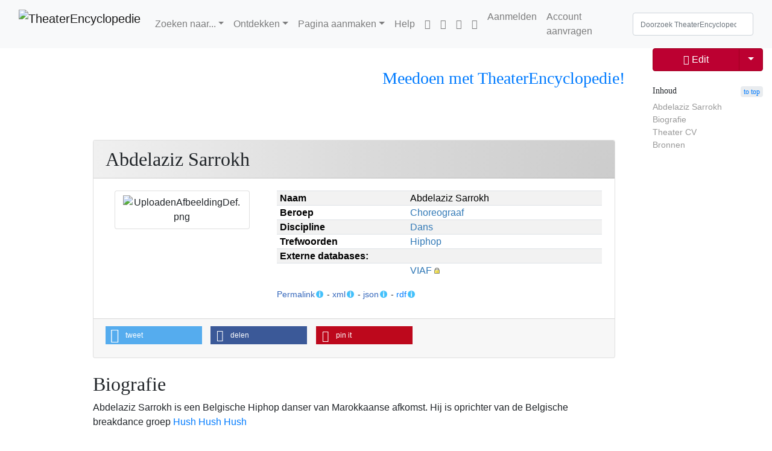

--- FILE ---
content_type: text/html; charset=UTF-8
request_url: https://theaterencyclopedie.nl/wiki/Abdelaziz_Sarrokh
body_size: 45168
content:
<!DOCTYPE html>
<html class="client-nojs" lang="nl" dir="ltr">
<head>
<meta charset="UTF-8"/>
<title>Abdelaziz Sarrokh - TheaterEncyclopedie</title>
<script>document.documentElement.className="client-js";RLCONF={"wgBreakFrames":true,"wgSeparatorTransformTable":[",\t.",".\t,"],"wgDigitTransformTable":["",""],"wgDefaultDateFormat":"dmy","wgMonthNames":["","januari","februari","maart","april","mei","juni","juli","augustus","september","oktober","november","december"],"wgRequestId":"cf264b91ed4b2a49d1a6c6dc","wgCSPNonce":false,"wgCanonicalNamespace":"","wgCanonicalSpecialPageName":false,"wgNamespaceNumber":0,"wgPageName":"Abdelaziz_Sarrokh","wgTitle":"Abdelaziz Sarrokh","wgCurRevisionId":2861626,"wgRevisionId":2861626,"wgArticleId":8484,"wgIsArticle":true,"wgIsRedirect":false,"wgAction":"view","wgUserName":null,"wgUserGroups":["*"],"wgCategories":["Persoon","Persoonspagina zonder korte biografie","Persoonspagina met biografie","Choreograaf"],"wgPageContentLanguage":"nl","wgPageContentModel":"wikitext","wgRelevantPageName":"Abdelaziz_Sarrokh","wgRelevantArticleId":8484,"wgIsProbablyEditable":false,"wgRelevantPageIsProbablyEditable":false,"wgRestrictionEdit":[],"wgRestrictionMove":[],"sdgDownArrowImage":"/w/extensions/SemanticDrilldown/skins/down-arrow.png","sdgRightArrowImage":"/w/extensions/SemanticDrilldown/skins/right-arrow.png","simpleBatchUploadMaxFilesPerBatch":{"*":1000},"wgVisualEditor":{"pageLanguageCode":"nl","pageLanguageDir":"ltr","pageVariantFallbacks":"nl"},"VEForAllToolbarNormal":[{"header":"visualeditor-toolbar-paragraph-format","title":"visualeditor-toolbar-format-tooltip","type":"menu","include":{"group":"format"},"promote":["paragraph"],"demote":["preformatted","blockquote"]},{"header":"visualeditor-toolbar-text-style","title":"visualeditor-toolbar-style-tooltip","include":["bold","italic","moreTextStyle"]},{"include":["link"]},{"header":"visualeditor-toolbar-structure","title":"visualeditor-toolbar-structure","type":"list","icon":"listBullet","include":{"group":"structure"},"demote":["outdent","indent"]},{"header":"visualeditor-toolbar-insert","title":"visualeditor-toolbar-insert","type":"list","icon":"add","label":"","include":["insertTable","specialCharacter","warningblock","preformatted","infoblock","ideablock","dontblock","pinblock"]}],"VEForAllToolbarWide":[{"header":"visualeditor-toolbar-paragraph-format","title":"visualeditor-toolbar-format-tooltip","type":"menu","include":{"group":"format"},"promote":["paragraph"],"demote":["preformatted","blockquote"]},{"header":"visualeditor-toolbar-text-style","title":"visualeditor-toolbar-style-tooltip","include":["bold","italic","moreTextStyle"]},{"include":["link"]},{"header":"visualeditor-toolbar-structure","title":"visualeditor-toolbar-structure","type":"list","icon":"listBullet","include":{"group":"structure"},"demote":["outdent","indent"]},{"header":"visualeditor-toolbar-insert","title":"visualeditor-toolbar-insert","type":"list","icon":"add","label":"","include":["media","insertTable","specialCharacter","warningblock","preformatted","infoblock","ideablock","dontblock","pinblock"]}],"wgPageFormsTargetName":null,"wgPageFormsAutocompleteValues":[],"wgPageFormsAutocompleteOnAllChars":false,"wgPageFormsFieldProperties":[],"wgPageFormsCargoFields":[],"wgPageFormsDependentFields":[],"wgPageFormsCalendarValues":[],"wgPageFormsCalendarParams":[],"wgPageFormsCalendarHTML":null,"wgPageFormsGridValues":[],"wgPageFormsGridParams":[],"wgPageFormsContLangYes":null,"wgPageFormsContLangNo":null,"wgPageFormsContLangMonths":[],"wgPageFormsHeightForMinimizingInstances":800,"wgPageFormsShowOnSelect":[],"wgPageFormsScriptPath":"/w/extensions/PageForms","edgValues":[],"wgPageFormsEDSettings":null,"wgAmericanDates":false,"srfFilteredConfig":null,"egMapsScriptPath":"/w/extensions/Maps/","egMapsDebugJS":false,"egMapsAvailableServices":["leaflet"],"egMapsLeafletLayersApiKeys":{"MapBox":"","MapQuestOpen":"","Thunderforest":"","GeoportailFrance":""},"wgMediaViewerOnClick":true,"wgMediaViewerEnabledByDefault":true,"wgEditSubmitButtonLabelPublish":false,"VEForAll":{"VisualEditorEnable":1}};
RLSTATE={"site.styles":"ready","user.styles":"ready","user":"ready","user.options":"loading","jquery.tablesorter.styles":"ready","ext.visualEditor.desktopArticleTarget.noscript":"ready","skins.tweeki.mediawiki.styles":"ready","skins.tweeki.awesome.styles":"ready","skins.tweeki.styles":"ready","skins.tweeki.externallinks.styles":"ready","ext.smw.style":"ready","ext.smw.tooltip.styles":"ready","ext.srf.styles":"ready","ext.embedVideo.styles":"ready"};RLPAGEMODULES=["ext.smw.style","ext.smw.tooltips","ext.SimpleBatchUpload","smw.entityexaminer","site","mediawiki.page.ready","jquery.tablesorter","mediawiki.toc","mmv.head","mmv.bootstrap.autostart","ext.Shariff","ext.visualEditor.desktopArticleTarget.init","ext.visualEditor.targetLoader","ext.veforall.core.desktop","ext.embedVideo.overlay","skins.tweeki.messages","skins.tweeki.scripts"];</script>
<script>(RLQ=window.RLQ||[]).push(function(){mw.loader.implement("user.options@12s5i",function($,jQuery,require,module){mw.user.tokens.set({"patrolToken":"+\\","watchToken":"+\\","csrfToken":"+\\"});});});</script>
<link rel="stylesheet" href="/w/load.php?lang=nl&amp;modules=ext.embedVideo.styles%7Cext.smw.style%7Cext.smw.tooltip.styles%7Cext.srf.styles%7Cext.visualEditor.desktopArticleTarget.noscript%7Cjquery.tablesorter.styles%7Cskins.tweeki.awesome.styles%7Cskins.tweeki.externallinks.styles%7Cskins.tweeki.mediawiki.styles%7Cskins.tweeki.styles&amp;only=styles&amp;skin=tweeki"/>
<script async="" src="/w/load.php?lang=nl&amp;modules=startup&amp;only=scripts&amp;raw=1&amp;skin=tweeki"></script>
<style>#mw-indicator-mw-helplink {display:none;}</style>
<meta name="ResourceLoaderDynamicStyles" content=""/>
<link rel="stylesheet" href="/w/load.php?lang=nl&amp;modules=site.styles&amp;only=styles&amp;skin=tweeki"/>
<meta name="generator" content="MediaWiki 1.39.12"/>
<meta name="format-detection" content="telephone=no"/>
<meta name="twitter:card" content="summary_large_image"/>
<meta name="viewport" content="width=1000"/>
<meta name="viewport" content="width=device-width, initial-scale=1"/>
<link rel="alternate" type="application/rdf+xml" title="Abdelaziz Sarrokh" href="/w/index.php?title=Speciaal:RDFExporteren/Abdelaziz_Sarrokh&amp;xmlmime=rdf"/>
<link rel="apple-touch-icon" href="/w/images/4/43/Apple-touch-icon.png"/>
<link rel="icon" href="/w/images/6/64/Favicon.ico"/>
<link rel="search" type="application/opensearchdescription+xml" href="/w/opensearch_desc.php" title="TheaterEncyclopedie (nl)"/>
<link rel="EditURI" type="application/rsd+xml" href="https://theaterencyclopedie.nl/w/api.php?action=rsd"/>
<!-- Begin Extension:CSS --><link rel="stylesheet" href="[data-uri]"/><!-- End Extension:CSS -->
<!-- Begin Extension:CSS --><link rel="stylesheet" href="[data-uri]"/><!-- End Extension:CSS -->
<meta property="og:title" content="Abdelaziz Sarrokh"/>
<meta property="og:site_name" content="TheaterEncyclopedie"/>
<meta property="og:url" content="https://theaterencyclopedie.nl/wiki/Abdelaziz_Sarrokh"/>
<meta property="og:image" content="https://theaterencyclopedie.nl/w/logo.png"/>
<meta property="article:modified_time" content="2022-12-14T09:30:29Z"/>
<meta property="article:published_time" content="2022-12-14T09:30:29Z"/>
<script type="application/ld+json">{"@context":"http:\/\/schema.org","@type":"Article","name":"Abdelaziz Sarrokh - TheaterEncyclopedie","headline":"Abdelaziz Sarrokh - TheaterEncyclopedie","mainEntityOfPage":"Abdelaziz Sarrokh","identifier":"https:\/\/theaterencyclopedie.nl\/wiki\/Abdelaziz_Sarrokh","url":"https:\/\/theaterencyclopedie.nl\/wiki\/Abdelaziz_Sarrokh","dateModified":"2022-12-14T09:30:29Z","datePublished":"2022-12-14T09:30:29Z","image":{"@type":"ImageObject","url":"https:\/\/theaterencyclopedie.nl\/w\/logo.png"},"author":{"@type":"Organization","name":"TheaterEncyclopedie","url":"https:\/\/theaterencyclopedie.nl","logo":{"@type":"ImageObject","url":"https:\/\/theaterencyclopedie.nl\/w\/logo.png","caption":"TheaterEncyclopedie"}},"publisher":{"@type":"Organization","name":"TheaterEncyclopedie","url":"https:\/\/theaterencyclopedie.nl","logo":{"@type":"ImageObject","url":"https:\/\/theaterencyclopedie.nl\/w\/logo.png","caption":"TheaterEncyclopedie"}},"potentialAction":{"@type":"SearchAction","target":"https:\/\/theaterencyclopedie.nl\/w\/index.php?title=Speciaal:Search&search={search_term}","query-input":"required name=search_term"}}</script>
</head>
<body class="mediawiki ltr sitedir-ltr mw-hide-empty-elt ns-0 ns-subject page-Abdelaziz_Sarrokh rootpage-Abdelaziz_Sarrokh skin-tweeki action-view tweeki-animateLayout tweeki-advanced tweeki-user-anon">			<header>
				<nav id="mw-navigation" class="navbar navbar-default navbar-fixed-top navbar-expand-lg fixed-top navbar-light bg-light">
					<div class="container-fluid">
						<a href="/wiki/Hoofdpagina" class="navbar-brand"><img src="https://theaterencyclopedie.nl/w/images/8/8a/TE_logo_RGB-03.svg" alt="TheaterEncyclopedie" /></a>
						<button type="button" class="navbar-toggler" data-toggle="collapse" data-target="#navbar" aria-controls="navbar" aria-expanded="false" aria-label="Toggle navigation">
							<span class="navbar-toggler-icon"></span>
						</button>

						<div id="navbar" class="collapse navbar-collapse">
															<ul class="navbar-nav mr-auto">
									<li class="nav-item dropdown"><a href="#" id="n-zoeken-naar..." class="nav-link dropdown-toggle" data-toggle="dropdown" aria-haspopup="true">Zoeken naar...</a><div class="dropdown-menu "><a href="/wiki/Personen" id="n-personen" tabindex="-1" class="dropdown-item">Personen</a><a href="/wiki/Voorstellingen" id="n-voorstellingen" tabindex="-1" class="dropdown-item">Voorstellingen</a><a href="/wiki/Theaters" id="n-theaters" tabindex="-1" class="dropdown-item">Theaters</a><a href="/wiki/Theaterwerken" id="n-theaterwerken" tabindex="-1" class="dropdown-item">Theaterwerk/Repertoire</a><a href="/wiki/Producenten_%26_gezelschappen" id="n-producenten-%26-gezelschappen" tabindex="-1" class="dropdown-item">Producenten & gezelschappen</a><a href="/wiki/Plaats" id="n-plaats" tabindex="-1" class="dropdown-item">Plaats</a><a href="/wiki/Jaar-Seizoen" id="n-jaar-seizoen" tabindex="-1" class="dropdown-item">Jaar/Seizoen</a><a href="/wiki/Achtergronden" id="n-achtergronden" tabindex="-1" class="dropdown-item">Achtergronden</a></div></li><li class="nav-item dropdown"><a href="#" id="n-ontdekken" class="nav-link dropdown-toggle" data-toggle="dropdown" aria-haspopup="true">Ontdekken</a><div class="dropdown-menu "><a href="/wiki/Tijdlijnen" id="n-tijdlijnen" tabindex="-1" class="dropdown-item">Tijdlijnen</a><a href="/wiki/Stambomen" id="n-stambomen" tabindex="-1" class="dropdown-item">Stambomen</a><a href="/wiki/Interviews" id="n-interviews" tabindex="-1" class="dropdown-item">Interviews</a><a href="/wiki/Achtergronden" id="n-achtergronden" tabindex="-1" class="dropdown-item">Achtergronden</a><a href="/wiki/In_Reprise" id="n-in-reprise" tabindex="-1" class="dropdown-item">In Reprise</a><a href="/wiki/Portal:Theater_Actueel" id="n-portal%3Atheater_actueel" tabindex="-1" class="dropdown-item">Theater Actueel</a></div></li><li class="nav-item dropdown"><a href="#" id="n-pagina-aanmaken" class="nav-link dropdown-toggle" data-toggle="dropdown" aria-haspopup="true">Pagina aanmaken</a><div class="dropdown-menu "><a href="/wiki/Formulier:Persoon" id="n-formulier%3Apersoon" tabindex="-1" class="dropdown-item">Persoon</a><a href="/wiki/Formulier:Productie" id="n-formulier%3Aproductie" tabindex="-1" class="dropdown-item">Voorstelling</a><a href="/wiki/Formulier:Werk" id="n-formulier%3Awerk" tabindex="-1" class="dropdown-item">Theaterwerk/Repertoire</a><a href="/wiki/Formulier:Producent" id="n-formulier%3Aproducent" tabindex="-1" class="dropdown-item">Producent</a><a href="/wiki/Formulier:Locatie" id="n-formulier%3Alocatie" tabindex="-1" class="dropdown-item">Locatie</a><a href="/wiki/Speciaal:Uploaden" id="n-speciaal%3Auploaden" tabindex="-1" class="dropdown-item">Multimedia/Afbeelding</a><a href="/wiki/Formulier:Multimedia" id="n-formulier%3Amultimedia" tabindex="-1" class="dropdown-item">Multimedia/Audiovisueel</a><a href="/wiki/Help:Het_aanmaken_van_pagina%27s#Het_aanmaken_van_nieuwe_pagina&#039;s" id="n-help%3A-het-aanmaken-van-pagina%27s%23het-aanmaken-van-nieuwe-pagina%27s" tabindex="-1" class="dropdown-item">Overige pagina's</a><a href="/wiki/Portal:Redactie" id="n-portal%3Aredactie" tabindex="-1" class="dropdown-item">Redactie</a></div></li><li class="nav-item"><a href="/wiki/Help:Introductie" id="n-help%3Aintroductie" class="nav-link">Help</a></li><li class="nav-item"><a href="https://nl-nl.facebook.com/Theaterencyclopedie.nl/" id="n-https%3A%2F%2Fnl-nl.facebook.com%2Ftheaterencyclopedie.nl%2F" class="nav-link"><span class="fab fa-facebook"></span></a></li><li class="nav-item"><a href="https://www.instagram.com/theaterencyclopedie/" id="n-https%3A%2F%2Fwww.instagram.com%2Ftheaterencyclopedie%2F" class="nav-link"><span class="fab fa-instagram"></span></a></li><li class="nav-item"><a href="https://www.linkedin.com/company/theaterencyclopedie/" id="n-https%3A%2F%2Fwww.linkedin.com%2Fcompany%2Ftheaterencyclopedie%2F" class="nav-link"><span class="fab fa-linkedin"></span></a></li><li class="nav-item"><a href="https://discord.com/invite/4bmC9nBeQR" id="n-https%3A%2F%2Fdiscord.com%2Finvite%2F4bmc9nbeqr" class="nav-link"><span class="fab fa-discord"></span></a></li>								</ul>
							
															<ul class="navbar-nav">
									<li class="nav-item"><a href="/w/index.php?title=Speciaal:Aanmelden&amp;returnto=Abdelaziz+Sarrokh" class="nav-link" title="Aanmelden [o]" accesskey="o">Aanmelden</a></li><li class="nav-item"><a href="/wiki/Speciaal:GebruikerAanvragen" class="nav-link" title="Registreer u vooral en meld u aan. Dit is echter niet verplicht.">Account aanvragen</a></li></ul>
			<form class="navbar-form navbar-right" action="/w/index.php" id="searchform">
				<div class="form-inline"><input type="search" name="search" placeholder="Doorzoek TheaterEncyclopedie" aria-label="Doorzoek TheaterEncyclopedie" autocapitalize="sentences" title="Doorzoek TheaterEncyclopedie [f]" accesskey="f" id="searchInput" class="search-query form-control"/><input class="searchButton btn d-none" type="submit" name="go" title="Naar een pagina met deze naam gaan als deze bestaat" id="mw-searchButton" value="OK"/>
				</div>
			</form><ul class="nav navbar-nav navbar-right">								</ul>
													</div>
					</div>
				</nav>
			</header>
				<main role="main">
			<div id="mw-page-base"></div>
			<div id="mw-head-base"></div>
			<a id="top"></a>


			<div id="contentwrapper" class="user-loggedout not-editable container-fluid with-navbar with-navbar-fixed">

				<div class="row">
					<div id="maincontentwrapper" class="col-md-9 offset-md-1">
									<!-- subnav -->
			<div id="page-header">
				<ul class="navigation nav nav-pills pull-right justify-content-end">
					<li class="nav nav-item btn-group"><a href="/wiki/Hoe_kan_ik_meeschrijven_aan_de_Theaterencyclopedie%3F" id="n-hoe-kan-ik-meeschrijven-aan-de-theaterencyclopedie%3F" class="nav-link"><h3 title="tekst" style="text-align:center;"><span id="Meedoen_met_TheaterEncyclopedie.21"></span><span class="mw-headline" id="Meedoen_met_TheaterEncyclopedie!">Meedoen met TheaterEncyclopedie!</span></h3></a></li>				</ul>
			</div>
			<!-- /subnav -->
		
						<!-- content -->
						<main role="main">
									<div class="mw-body" id="content">
			<div id="mw-js-message" style="display:none;"></div>
						<!-- sitenotice -->
			<div id="siteNotice"><div id="localNotice"><div class="sitenotice" lang="nl" dir="ltr"></div></div></div>
			<!-- /sitenotice -->
												<!-- bodyContent -->
			<div id="bodyContent">
								<div id="siteSub">Uit TheaterEncyclopedie</div>
								<div id="contentSub"></div>
												<div id="jump-to-nav" class="mw-jump">
					Ga naar:					<a href="#mw-navigation">navigatie</a>, 					<a href="#p-search">zoeken</a>
				</div>
				<div id="mw-content-text" class="mw-body-content mw-content-ltr" lang="nl" dir="ltr"><div class="mw-parser-output"><p><br />
</p>
<div class="row row-fluid clearfix mb-4">
<div class="col-xs-12 col-md-12">
<div class="card">
<div class="card-header d-flex justify-content-between"><div id="toc" class="toc" role="navigation" aria-labelledby="mw-toc-heading"><input type="checkbox" role="button" id="toctogglecheckbox" class="toctogglecheckbox" style="display:none" /><div class="toctitle" lang="nl" dir="ltr"><h2 id="mw-toc-heading">Inhoud</h2><span class="toctogglespan"><label class="toctogglelabel" for="toctogglecheckbox"></label></span></div>
<ul>
<li class="toclevel-1"><a href="#Abdelaziz_Sarrokh"><span class="tocnumber">1</span> <span class="toctext">Abdelaziz Sarrokh</span></a></li>
<li class="toclevel-1"><a href="#Biografie"><span class="tocnumber">2</span> <span class="toctext">Biografie</span></a></li>
<li class="toclevel-1"><a href="#Theater_CV"><span class="tocnumber">3</span> <span class="toctext">Theater CV</span></a></li>
<li class="toclevel-1 tocsection-1"><a href="#Bronnen"><span class="tocnumber">4</span> <span class="toctext">Bronnen</span></a></li>
</ul>
</div>

<h2 class="card-title m-0"><span class="mw-headline" id="Abdelaziz_Sarrokh">Abdelaziz Sarrokh</span></h2>
</div>
<div class="card-body">
<div class="row">
<div class="col-sm-12 col-md-4 col-lg-4 pb-2">
<div class="col-xs-12 col-sm-12 col-md-12 col-lg-12">
<div class="card">
<div class="afbeelding-persoon-popup btn" data-toggle="modal" data-target="#myModal8"><img alt="UploadenAfbeeldingDef.png" src="/w/images/5/58/UploadenAfbeeldingDef.png" decoding="async" width="798" height="458" class="img-responsive" data-file-width="798" data-file-height="458" /></div>
<div class="modal fade" id="myModal8" role="dialog">
<div class="modal-dialog modal-xl">
<div class="modal-content">
<div class="modal-header">
<div class="dropdown"><a href="/wiki/%C3%97" id="n-%26times%3B" class="close" data-dismiss="modal">&#215;</a></div>
<p id="modal-title" class="modal-titel">Profielfoto uploaden</p>
</div>
<div class="modal-body upload-profielfoto m-4">
<p class="titel-uploaden-tekst font-weight-bold">Uploaden van een profielfoto</p>
<p class="font-italic">Enkele aanwijzingen</p>
<p>Upload hier <b>alleen</b> je <b>eigen en zelfgemaakte</b> portretfoto, of je eigen portretfoto waarvan je <b>de auteurs- en publicatierechten</b> bezit. Voor het uploaden van overige foto's ga naar <a href="/wiki/Speciaal:Uploaden" title="Speciaal:Uploaden">deze pagina</a>. Het is alleen mogelijk een foto te uploaden, wanneer je bent ingelogd. Als je nog geen account voor de TheaterEncyclopedie hebt, vraag die dan <a href="/wiki/Hoe_kan_ik_meeschrijven_aan_de_Theaterencyclopedie%3F" title="Hoe kan ik meeschrijven aan de Theaterencyclopedie?">hier</a> aan.
</p><p><small><i>Voorwaarden en licentie</i>
</small></p><p><small>Door het uploaden van een foto verklaar ik dat ik daarvoor alle benodigde rechten bezit. Tevens geef ik de TheaterEncyclopdie het recht deze foto voor onbepaalde tijd op te slaan en te publiceren.</small>
</p>
<ul class="stappen">
<li class="stap1">Stap 1 <div class="fileupload-container"> <label>Beschrijving:<br /><span class="mw-input"><textarea name="wfUploadDescription" cols="80" rows="8">{{Foto|Afgebeeld=Abdelaziz Sarrokh|Onderwerp=Portret|Vervaardiger=Eigen werk|Ondertekening=~~~~|Uploadvanaf=Abdelaziz Sarrokh|Licentie=CC0 }}</textarea></span></label><br /> <span class="fileupload-dropzone fileinput-button"> <i class="glyphicon glyphicon-plus"></i> <span>Selecteer bestanden...</span> <!-- The file input field used as target for the file upload widget --><input class="fileupload" type="file" name="file" multiple="" data-url="/w/api.php" data-comment="Deze afbeelding is als test geupload met de Extension:SimpleBatchUpload SimpleBatch" /> </span><ul class="fileupload-results"></ul> </div></li>
<li class="stap2">Stap 2
<p>Om de nieuwe afbeelding weer te geven, kopieer je de bestandsnaam en plaats je de bestandsnaam in het veld "Afbeelding" van het formulier.</p>
<p class="btn btn-light text-verder plainlinks newwin"><a class="external text" href="https://theaterencyclopedie.nl/w/index.php?title=Abdelaziz_Sarrokh&amp;action=formedit">Verder met afbeelding plaatsen...</a></p>
</li>
</ul>
</div>
<div class="modal-footer">
<div class="btn-group mr-2"><a href="/wiki/Stop" id="n-stop" class="btn btn-secondary" data-dismiss="modal">Stop</a></div>
</div>
</div>
</div>
</div> 
</div>
</div>
</div>
<div class="col-sm-12 col-md-8 col-lg-8 pb-2"><table class="table table-striped table-sm box-table-sm"><tbody><tr class="box-rij"><th class="box-label"><b>Naam</b></th><td class="box-info"><a class="mw-selflink selflink">Abdelaziz Sarrokh</a></td></tr><tr class="box-rij"><th class="box-label"><b>Beroep</b></th><td class="box-info"><a href="/wiki/Choreograaf" title="Choreograaf">Choreograaf</a></td></tr><tr class="box-rij"><th class="box-label"><b>Discipline</b></th><td class="box-info"><a href="/wiki/Dans" title="Dans">Dans</a></td></tr><tr class="box-rij"><th class="box-label"><b>Trefwoorden</b></th><td class="box-info"><a href="/wiki/Hiphop" title="Hiphop">Hiphop</a></td></tr><tr class="box-rij"><th class="box-label"><b>Externe databases:</b></th><td class="box-info"></td></tr><tr class="box-rij"><th class="box-label"></th><td class="box-info"><a class="external text" href="https://viaf.org/viaf/31917185/">VIAF</a></td></tr></tbody></table><small><span class="plainlinks newwin"><a class="external text" href="https://theaterencyclopedie.nl/id/01944072-b0fe-73b7-bc59-e704f2fbf095">Permalink</a></span><span class="smw-highlighter" data-type="6" data-state="persistent" data-title="Gegevens" title="Permanente link naar deze pagina. Gebruik ctrl-click om de link te kopiëren. Het complete adres is: theaterencyclopedie.nl/id/01944072-b0fe-73b7-bc59-e704f2fbf095"><span class="smwtticon info"></span><span class="smwttcontent">Permanente link naar deze pagina. Gebruik ctrl-click om de link te kopiëren.&lt;br&gt; Het complete adres is: &lt;br&gt; &lt;code&gt;theaterencyclopedie.nl/id/01944072-b0fe-73b7-bc59-e704f2fbf095&lt;/code&gt;</span></span> - <span class="plainlinks newwin"><a class="external text" href="https://theaterencyclopedie.nl/w/api.php?action=browsebysubject&amp;subject=Abdelaziz_Sarrokh&amp;format=xml">xml</a></span><span class="smw-highlighter" data-type="6" data-state="persistent" data-title="Gegevens" title="Semantische informatie in XML."><span class="smwtticon info"></span><span class="smwttcontent">Semantische informatie in XML.</span></span> - <span class="plainlinks newwin"><a class="external text" href="https://theaterencyclopedie.nl/w/api.php?action=browsebysubject&amp;subject=Abdelaziz_Sarrokh">json</a></span><span class="smw-highlighter" data-type="6" data-state="persistent" data-title="Gegevens" title="Semantische informatie in JSON."><span class="smwtticon info"></span><span class="smwttcontent">Semantische informatie in JSON.</span></span> - <span class="newwin"><a href="/wiki/Speciaal:RDFExporteren/Abdelaziz_Sarrokh" title="Speciaal:RDFExporteren/Abdelaziz Sarrokh">rdf</a></span><span class="smw-highlighter" data-type="6" data-state="persistent" data-title="Gegevens" title="Gestructureerde informatie in RDF/XML-formaat"><span class="smwtticon info"></span><span class="smwttcontent">Gestructureerde informatie in RDF/XML-formaat</span></span></small></div>
</div>
</div>
<div class="card-footer box-footer">
<div class="shariff noprint" data-lang="nl" data-services="[&quot;twitter&quot;,&quot;facebook&quot;,&quot;pinterest&quot;]"></div>
</div>
</div>
</div>
</div>
<h2 class="nosectioneditlink"><span class="mw-headline" id="Biografie">Biografie</span></h2>
<div id="biografie-uitgebreid" class="biografie">
Abdelaziz Sarrokh is een Belgische Hiphop danser van Marokkaanse afkomst. Hij is oprichter van de Belgische breakdance groep <a href="/wiki/Hush_Hush_Hush" title="Hush Hush Hush">Hush Hush Hush</a></div><p><br />
</p><h2 class="nosectioneditlink"><span class="mw-headline" id="Theater_CV">Theater CV</span></h2>
<p>Abdelaziz Sarrokh heeft bijgedragen aan 9 productie(s).
</p><p><b>Abdelaziz Sarrokh</b> heeft gewerkt in de  volgende functies: 
</p>
<div class="srf-incoming Overzicht-persoon/functielijst/row">
<ul><li>Choreografie - Zie <span class="plainlinks"><a class="external text" href="https://theaterencyclopedie.nl/w/index.php?title=Speciaal:Ask&amp;x=-5B-5BCategorie%3AProductie-5D-5D-20-5B-5BInChoreografieVan%3A%3AAbdelaziz_Sarrokh-5D-5D&amp;format=ol&amp;limit=20&amp;link=all&amp;headers=show&amp;searchlabel=...%20meer%20resultaten&amp;propsep=%2C%20&amp;valuesep=%2C%20&amp;sort=&amp;order=asc&amp;offset=0&amp;mainlabel=">lijst (A-Z)</a> of <a class="external text" href="https://theaterencyclopedie.nl/w/index.php?title=Speciaal:Ask&amp;x=-5B-5BCategorie%3AProductie-5D-5D-20-5B-5BInChoreografieVan%3A%3AAbdelaziz_Sarrokh-5D-5D&amp;format=ol&amp;limit=20&amp;link=all&amp;headers=show&amp;searchlabel=...%20meer%20resultaten&amp;propsep=%2C%20&amp;valuesep=%2C%20&amp;sort=Premieredatum%2C&amp;order=asc%2Casc&amp;offset=0&amp;mainlabel=">lijst (datum)</a></span></li>
<li>Regie - Zie <span class="plainlinks"><a class="external text" href="https://theaterencyclopedie.nl/w/index.php?title=Speciaal:Ask&amp;x=-5B-5BCategorie%3AProductie-5D-5D-20-5B-5BInRegieVan%3A%3AAbdelaziz_Sarrokh-5D-5D&amp;format=ol&amp;limit=20&amp;link=all&amp;headers=show&amp;searchlabel=...%20meer%20resultaten&amp;propsep=%2C%20&amp;valuesep=%2C%20&amp;sort=&amp;order=asc&amp;offset=0&amp;mainlabel=">lijst (A-Z)</a> of <a class="external text" href="https://theaterencyclopedie.nl/w/index.php?title=Speciaal:Ask&amp;x=-5B-5BCategorie%3AProductie-5D-5D-20-5B-5BInRegieVan%3A%3AAbdelaziz_Sarrokh-5D-5D&amp;format=ol&amp;limit=20&amp;link=all&amp;headers=show&amp;searchlabel=...%20meer%20resultaten&amp;propsep=%2C%20&amp;valuesep=%2C%20&amp;sort=Premieredatum%2C&amp;order=asc%2Casc&amp;offset=0&amp;mainlabel=">lijst (datum)</a></span></li>
<li>Auteur (schrijver libretto, scenario) - Zie <span class="plainlinks"><a class="external text" href="https://theaterencyclopedie.nl/w/index.php?title=Speciaal:Ask&amp;x=-5B-5BCategorie%3AProductie-5D-5D-20-5B-5BIsGeschrevenDoor%3A%3AAbdelaziz_Sarrokh-5D-5D&amp;format=ol&amp;limit=20&amp;link=all&amp;headers=show&amp;searchlabel=...%20meer%20resultaten&amp;propsep=%2C%20&amp;valuesep=%2C%20&amp;sort=&amp;order=asc&amp;offset=0&amp;mainlabel=">lijst (A-Z)</a> of <a class="external text" href="https://theaterencyclopedie.nl/w/index.php?title=Speciaal:Ask&amp;x=-5B-5BCategorie%3AProductie-5D-5D-20-5B-5BIsGeschrevenDoor%3A%3AAbdelaziz_Sarrokh-5D-5D&amp;format=ol&amp;limit=20&amp;link=all&amp;headers=show&amp;searchlabel=...%20meer%20resultaten&amp;propsep=%2C%20&amp;valuesep=%2C%20&amp;sort=Premieredatum%2C&amp;order=asc%2Casc&amp;offset=0&amp;mainlabel=">lijst (datum)</a></span></li>
<li>Uitvoerende - Zie <span class="plainlinks"><a class="external text" href="https://theaterencyclopedie.nl/w/index.php?title=Speciaal:Ask&amp;x=-5B-5BCategorie%3AProductie-5D-5D-20-5B-5BIsUitgevoerdDoor%3A%3AAbdelaziz_Sarrokh-5D-5D&amp;format=ol&amp;limit=20&amp;link=all&amp;headers=show&amp;searchlabel=...%20meer%20resultaten&amp;propsep=%2C%20&amp;valuesep=%2C%20&amp;sort=&amp;order=asc&amp;offset=0&amp;mainlabel=">lijst (A-Z)</a> of <a class="external text" href="https://theaterencyclopedie.nl/w/index.php?title=Speciaal:Ask&amp;x=-5B-5BCategorie%3AProductie-5D-5D-20-5B-5BIsUitgevoerdDoor%3A%3AAbdelaziz_Sarrokh-5D-5D&amp;format=ol&amp;limit=20&amp;link=all&amp;headers=show&amp;searchlabel=...%20meer%20resultaten&amp;propsep=%2C%20&amp;valuesep=%2C%20&amp;sort=Premieredatum%2C&amp;order=asc%2Casc&amp;offset=0&amp;mainlabel=">lijst (datum)</a></span></li></ul></div>
<p><br />
Het gehele overzicht van voorstellingen waaraan <b>Abdelaziz Sarrokh</b> heeft meegewerkt, voor zover geregistreerd in de Theaterencyclopedie:
</p><p><small><i>NB: Bij de carrièreoverzichten zijn de voorstellingen gekoppeld aan de premièredatum. Het kan echter voorkomen dat personen niet aan de première meewerkten, maar pas later bij de voorstelling betrokken raakten.</i></small>
</p>
<div role="region" aria-labelledby="Caption01" tabindex="0">
<table class="table table-striped sortable">
<caption>Curriculum Vitae Theatrum
</caption>
<tbody><tr>
<th>Productie</th>
<th>Functie</th>
<th>Producent</th>
<th>Seizoen</th>
<th>Premièredatum</th>
<th>In choreografie van
</th></tr>



<tr>
<td><a href="/wiki/Carte_Blanche_-_Hush_Hush_Hush_-_1996-04-27" title="Carte Blanche - Hush Hush Hush - 1996-04-27"> Carte Blanche </a></td>
<td>Choreografie</td>
<td><a href="/wiki/Hush_Hush_Hush" title="Hush Hush Hush">Hush Hush Hush</a></td>
<td style="text-align: center"><a href="/wiki/1995/1996" title="1995/1996">1995/1996</a></td>
<td style="text-align: center">27 april 1996</td>
<td style="text-align: left"><a class="mw-selflink selflink">Abdelaziz Sarrokh</a>
</td></tr>

<tr>
<td><a href="/wiki/Via_-_Het_Muziek_Lod_-_1998-04-25" title="Via - Het Muziek Lod - 1998-04-25"> Via </a></td>
<td>Choreografie</td>
<td><a href="/wiki/Het_Muziek_Lod" title="Het Muziek Lod">Het Muziek Lod</a></td>
<td style="text-align: center"><a href="/wiki/1997/1998" title="1997/1998">1997/1998</a></td>
<td style="text-align: center">25 april 1998</td>
<td style="text-align: left"><a class="mw-selflink selflink">Abdelaziz Sarrokh</a>
</td></tr>

<tr>
<td><a href="/wiki/2Pack_-_Rotterdamse_Schouwburg_-_2000-10-18" title="2Pack - Rotterdamse Schouwburg - 2000-10-18"> 2Pack </a></td>
<td>Choreografie</td>
<td><a href="/wiki/Rotterdamse_Schouwburg" title="Rotterdamse Schouwburg">Rotterdamse Schouwburg</a></td>
<td style="text-align: center"><a href="/wiki/2000/2001" title="2000/2001">2000/2001</a></td>
<td style="text-align: center">18 oktober 2000</td>
<td style="text-align: left"><a class="mw-selflink selflink">Abdelaziz Sarrokh</a>
</td></tr>

<tr>
<td><a href="/wiki/Dancing_in_The_Street_-_Hush_Hush_Hush_-_2001-06-16" title="Dancing in The Street - Hush Hush Hush - 2001-06-16"> Dancing in The Street </a></td>
<td>Choreografie</td>
<td><a href="/wiki/Hush_Hush_Hush" title="Hush Hush Hush">Hush Hush Hush</a></td>
<td style="text-align: center"><a href="/wiki/2000/2001" title="2000/2001">2000/2001</a></td>
<td style="text-align: center">16 juni 2001</td>
<td style="text-align: left"><a class="mw-selflink selflink">Abdelaziz Sarrokh</a>
</td></tr>

<tr>
<td><a href="/wiki/Bobo_in_Paradise_-_Stichting_Nesproductiehuis_-_2002-11-08" title="Bobo in Paradise - Stichting Nesproductiehuis - 2002-11-08"> Bobo in Paradise </a></td>
<td>Choreografie</td>
<td><a href="/wiki/Stichting_Nesproductiehuis" title="Stichting Nesproductiehuis">Stichting Nesproductiehuis</a></td>
<td style="text-align: center"><a href="/wiki/2002/2003" title="2002/2003">2002/2003</a></td>
<td style="text-align: center">8 november 2002</td>
<td style="text-align: left"><a class="mw-selflink selflink">Abdelaziz Sarrokh</a>
</td></tr>

<tr>
<td><a href="/wiki/ID%27s_Please_-_Hush_Hush_Hush_-_2004-11-18" title="ID&#39;s Please - Hush Hush Hush - 2004-11-18"> ID's Please </a></td>
<td>Choreografie</td>
<td><a href="/wiki/Hush_Hush_Hush" title="Hush Hush Hush">Hush Hush Hush</a></td>
<td style="text-align: center"><a href="/wiki/2004/2005" title="2004/2005">2004/2005</a></td>
<td style="text-align: center">18 november 2004</td>
<td style="text-align: left"><a class="mw-selflink selflink">Abdelaziz Sarrokh</a>, <a href="/wiki/Khalid_Benaouisse" title="Khalid Benaouisse">Khalid Benaouisse</a>
</td></tr>


<tr>
<td><a href="/wiki/K%27Dar_-_Hush_Hush_Hush_-_1999-02-05" title="K&#39;Dar - Hush Hush Hush - 1999-02-05"> K'Dar </a></td>
<td>Regie</td>
<td><a href="/wiki/Hush_Hush_Hush" title="Hush Hush Hush">Hush Hush Hush</a></td>
<td style="text-align: center"><a href="/wiki/1998/1999" title="1998/1999">1998/1999</a></td>
<td style="text-align: center">5 februari 1999</td>
<td style="text-align: left">
</td></tr>

<tr>
<td><a href="/wiki/ID%27s_Please_-_Hush_Hush_Hush_-_2004-11-18" title="ID&#39;s Please - Hush Hush Hush - 2004-11-18"> ID's Please </a></td>
<td>Regie</td>
<td><a href="/wiki/Hush_Hush_Hush" title="Hush Hush Hush">Hush Hush Hush</a></td>
<td style="text-align: center"><a href="/wiki/2004/2005" title="2004/2005">2004/2005</a></td>
<td style="text-align: center">18 november 2004</td>
<td style="text-align: left"><a class="mw-selflink selflink">Abdelaziz Sarrokh</a>, <a href="/wiki/Khalid_Benaouisse" title="Khalid Benaouisse">Khalid Benaouisse</a>
</td></tr>


<tr>
<td><a href="/wiki/Dancing_in_The_Street_-_Hush_Hush_Hush_-_2001-06-16" title="Dancing in The Street - Hush Hush Hush - 2001-06-16"> Dancing in The Street </a></td>
<td>Auteur (schrijver libretto, scenario)</td>
<td><a href="/wiki/Hush_Hush_Hush" title="Hush Hush Hush">Hush Hush Hush</a></td>
<td style="text-align: center"><a href="/wiki/2000/2001" title="2000/2001">2000/2001</a></td>
<td style="text-align: center">16 juni 2001</td>
<td style="text-align: left"><a class="mw-selflink selflink">Abdelaziz Sarrokh</a>
</td></tr>


<tr>
<td><a href="/wiki/Bonjour_madame,_comment_allez-vous_aujourd%27hui,_il_fait_beau,_il_va_sans_doute_pleuvoir_etcetera_-_Les_Ballets_C._de_la_B._-_1993-06-04" title="Bonjour madame, comment allez-vous aujourd&#39;hui, il fait beau, il va sans doute pleuvoir etcetera - Les Ballets C. de la B. - 1993-06-04"> Bonjour madame, comment allez-vous aujourd'hui, il fait beau, il va sans doute pleuvoir etcetera </a></td>
<td>Uitvoerende</td>
<td><a href="/wiki/Les_Ballets_C._de_la_B." title="Les Ballets C. de la B.">Les Ballets C. de la B.</a></td>
<td style="text-align: center"><a href="/wiki/1992/1993" title="1992/1993">1992/1993</a></td>
<td style="text-align: center">4 juni 1993</td>
<td style="text-align: left"><a href="/wiki/Alain_Platel" title="Alain Platel">Alain Platel</a>
</td></tr>

<tr>
<td><a href="/wiki/La_tristeza_complice_-_Les_Ballets_C._de_la_B._-_1995-09-27" title="La tristeza complice - Les Ballets C. de la B. - 1995-09-27"> La tristeza complice </a></td>
<td>Uitvoerende</td>
<td><a href="/wiki/Les_Ballets_C._de_la_B." title="Les Ballets C. de la B.">Les Ballets C. de la B.</a></td>
<td style="text-align: center"><a href="/wiki/1995/1996" title="1995/1996">1995/1996</a></td>
<td style="text-align: center">27 september 1995</td>
<td style="text-align: left"><a href="/wiki/Alain_Platel" title="Alain Platel">Alain Platel</a>
</td></tr>

<tr>
<td><a href="/wiki/K%27Dar_-_Hush_Hush_Hush_-_1999-02-05" title="K&#39;Dar - Hush Hush Hush - 1999-02-05"> K'Dar </a></td>
<td>Uitvoerende</td>
<td><a href="/wiki/Hush_Hush_Hush" title="Hush Hush Hush">Hush Hush Hush</a></td>
<td style="text-align: center"><a href="/wiki/1998/1999" title="1998/1999">1998/1999</a></td>
<td style="text-align: center">5 februari 1999</td>
<td style="text-align: left">
</td></tr>

<tr>
<td><a href="/wiki/2Pack_-_Rotterdamse_Schouwburg_-_2000-10-18" title="2Pack - Rotterdamse Schouwburg - 2000-10-18"> 2Pack </a></td>
<td>Uitvoerende</td>
<td><a href="/wiki/Rotterdamse_Schouwburg" title="Rotterdamse Schouwburg">Rotterdamse Schouwburg</a></td>
<td style="text-align: center"><a href="/wiki/2000/2001" title="2000/2001">2000/2001</a></td>
<td style="text-align: center">18 oktober 2000</td>
<td style="text-align: left"><a class="mw-selflink selflink">Abdelaziz Sarrokh</a>
</td></tr>


</tbody></table></div>
<p><br />
</p>
<h2><span class="mw-headline" id="Bronnen">Bronnen</span></h2>
<ul><li><a href="/wiki/Productiedatabase" title="Productiedatabase">Productiedatabase</a></li></ul>
<p><br />
</p>
<!-- 
NewPP limit report
Cached time: 20260202164018
Cache expiry: 0
Reduced expiry: true
Complications: [show‐toc]
[SMW] In‐text annotation parser time: 0.005 seconds
CPU time usage: 0.294 seconds
Real time usage: 5.199 seconds
Preprocessor visited node count: 1367/1000000
Post‐expand include size: 88758/2097152 bytes
Template argument size: 4587/2097152 bytes
Highest expansion depth: 17/100
Expensive parser function count: 0/100
Unstrip recursion depth: 0/20
Unstrip post‐expand size: 1119/5000000 bytes
-->
<!--
Transclusion expansion time report (%,ms,calls,template)
100.00% 5152.513      1 -total
 99.93% 5148.950      1 Sjabloon:Persoon
 97.27% 5011.619      1 Sjabloon:Persoonpagina_biografie
 52.22% 2690.583      2 Sjabloon:Overzicht_persoon/productie-aantal
 44.03% 2268.443      1 Sjabloon:Overzicht_persoon/Uitgebreid_Dans
 43.58% 2245.371      5 Sjabloon:Overzicht_persoon/Uitgebreid_Dans/query
  0.97%   49.962      1 Sjabloon:Overzicht_persoon/functielijst
  0.45%   23.138      1 Sjabloon:Box/portretfoto
  0.32%   16.494      1 Sjabloon:Fotogalerie_fotograaf
  0.28%   14.376      1 Sjabloon:Fotogalerie_fotograaf/galerie
-->
</div></div>								<div class="printfooter">
				Overgenomen van "<a dir="ltr" href="https://theaterencyclopedie.nl/w/index.php?title=Abdelaziz_Sarrokh&amp;oldid=2861626">https://theaterencyclopedie.nl/w/index.php?title=Abdelaziz_Sarrokh&amp;oldid=2861626</a>"				</div>
												<div id="catlinks" class="catlinks" data-mw="interface"><div id="mw-normal-catlinks" class="mw-normal-catlinks"><a href="/wiki/Speciaal:Categorie%C3%ABn" title="Speciaal:Categorieën">Categorieën</a>: <ul><li><a href="/wiki/Categorie:Persoon" title="Categorie:Persoon">Persoon</a></li><li><a href="/wiki/Categorie:Persoonspagina_zonder_korte_biografie" title="Categorie:Persoonspagina zonder korte biografie">Persoonspagina zonder korte biografie</a></li><li><a href="/wiki/Categorie:Persoonspagina_met_biografie" title="Categorie:Persoonspagina met biografie">Persoonspagina met biografie</a></li><li><a href="/wiki/Categorie:Choreograaf" title="Categorie:Choreograaf">Choreograaf</a></li></ul></div></div>												<div class="visualClear"></div>
							</div>
			<!-- /bodyContent -->
		</div>
								</main>
						<!-- /content -->
					</div>

			<!-- sidebar-right -->

				<div id="sidebar-right" class="col-md-2 sidebar-sticky">
					<div class="btn-group btn-block dropdown"><a href="/w/index.php?title=Abdelaziz_Sarrokh&amp;action=formedit" id="ca-edit" name="ca-edit-ext" class="btn btn-primary" title="Deze pagina bewerken [e]" accesskey="e"><span class="fa fa-pen"></span> Edit </a><a class="dropdown-toggle dropdown-toggle-split btn btn-primary" href="#" data-toggle="dropdown" aria-haspopup="true"><span class="sr-only">Toggle Dropdown</span></a><div class="dropdown-menu dropdown-menu-right"><a class="dropdown-item" href="/w/index.php?title=Abdelaziz_Sarrokh&amp;action=history" id="ca-history" tabindex="-1" title="Eerdere versies van deze pagina [h]" accesskey="h">Geschiedenis weergeven</a></div></div><div id="tweekiTOC"></div><div class="btn-group btn-block active"><a href="/wiki/Abdelaziz_Sarrokh" id="n-%7B%7Bfullpagename%7D%7D" class="btn btn-default btn-sm ve-annuleren-link hidden active">Bewerken annuleren</a></div>				</div>

			<!-- /sidebar-right -->
						</div>
			</div>
		</main>


			<footer id="footer" role="contentinfo" class="footer footer-sticky bg-light">
				<div class="container-fluid">
					<div class="row">
						<div class="col-12 col-sm footer-widget"><ul id="footer-places"><li id="footer-places-privacy"><a href="/wiki/TheaterEncyclopedie:Privacybeleid">Privacybeleid</a></li><li id="footer-places-about"><a href="/wiki/TheaterEncyclopedie:Over">Over TheaterEncyclopedie</a></li><li id="footer-places-disclaimer"><a href="/wiki/TheaterEncyclopedie:Algemeen_voorbehoud">Voorbehoud</a></li></ul></div><div class="col-12 col-sm footer-widget"><ul id="footer-custom"><li class="dropup"><a href="/w/index.php?title=Speciaal:Aanmelden&amp;returnto=Abdelaziz+Sarrokh" title="Aanmelden [o]" accesskey="o">Aanmelden</a></li><li class="dropup"><a href="/wiki/Speciaal:GebruikerAanvragen" title="Registreer u vooral en meld u aan. Dit is echter niet verplicht.">Account aanvragen</a></li></ul></div><div class="col-12 col-sm footer-widget"><ul id="footer-icons"><li id="footer-poweredbyico"><span><a href="https://www.mediawiki.org/">Powered by MediaWiki</a></span><span><a href="https://www.semantic-mediawiki.org/wiki/Semantic_MediaWiki">Powered by Semantic MediaWiki</a></span></li></ul></div><div class="dropup"><a href="INVALID-TITLE:&lt;div class=&quot;col-12 col-sm footer-widget test&quot;&gt;" id="n-%3Cdiv-class%3D%22col-12-col-sm-footer-widget-test%22%3E"><div class="col-12 col-sm footer-widget test"></a></div><div class="dropup"><a href="INVALID-TITLE:&lt;div class=&quot;btn&quot;&gt;" id="n-%3Cdiv-class%3D%22btn%22%3E"><div class="btn"></a></div><div class="dropup"><a href="/wiki/Colofon" id="n-colofon"><span class="mr-4">Colofon</span></a></div><div class="dropup"><a href="http://www.wikiwerkers.nl" id="n-http%3A%2F%2Fwww.wikiwerkers.nl"><span class="mr-4">Vormgeving door WikiWerkers</span></a></div><div class="dropup"><a href="https://professional.wiki" id="n-https%3A%2F%2Fprofessional.wiki"><span class="mr-4">Services door Professional Wiki</span></a></div><div class="dropup"><a href="INVALID-TITLE:&lt;/div&gt;&lt;/div&gt;" id="n-%3C%2Fdiv%3E%3C%2Fdiv%3E"></div></div></a></div><div class="dropup"><a href="INVALID-TITLE:&lt;div class=&quot;col-12 col-sm footer-widget&quot;&gt;" id="n-%3Cdiv-class%3D%22col-12-col-sm-footer-widget%22%3E"><div class="col-12 col-sm footer-widget"></a></div><div class="dropup"><a href="INVALID-TITLE:&lt;div class=&quot;btn&quot;&gt;" id="n-%3Cdiv-class%3D%22btn%22%3E"><div class="btn"></a></div><div class="dropup"><a href="https://creativecommons.org/licenses/by-sa/4.0/deed.nl" id="n-https%3A%2F%2Fcreativecommons.org%2Flicenses%2Fby-sa%2F4.0%2Fdeed.nl">Creative Commons Naamsvermelding/Gelijk delen; <span class="ml-1 mr-4">Onder deze licentie zijn de teksten op de Theaterencyclopedie beschikbaar. Er kunnen aanvullende voorwaarden van toepassing zijn.</span></a></div><div class="dropup"><a href="https://creativecommons.org/publicdomain/zero/1.0/deed.nl" id="n-https%3A%2F%2Fcreativecommons.org%2Fpublicdomain%2Fzero%2F1.0%2Fdeed.nl">Licentie CC0; <span class="ml-1 mr-4">Onder deze licentie zijn de datagegevens van de producties beschikbaar en dus vrij te gebruiken.</span></a></div><div class="dropup"><a href="https://theaterencyclopedie.nl/wiki/Help:Rechten" id="n-https%3A%2F%2Ftheaterencyclopedie.nl%2Fwiki%2Fhelp%3Arechten">Pagina over rechten afbeeldingen; <span class="ml-1 mr-4">Op deze pagina kunt u algemene informatie vinden over de afbeeldingen. Ook kunt u informatie vinden op de bijbehorende bestandspagina.</span></a></div><div class="dropup"><a href="INVALID-TITLE:&lt;/div&gt;&lt;/div&gt;" id="n-%3C%2Fdiv%3E%3C%2Fdiv%3E"></div></div></a></div>					</div>
				</div>
			</footer>
			</body>
</html>
<script src="https://www.googletagmanager.com/gtag/js?id=G-3D6TCQ94XC" async=""></script><script>
window.dataLayer = window.dataLayer || [];

function gtag(){dataLayer.push(arguments);}
gtag('js', new Date());
gtag('config', 'G-3D6TCQ94XC', {"anonymize_ip":true});
</script>

<script>(RLQ=window.RLQ||[]).push(function(){mw.config.set({"wgPageParseReport":{"smw":{"limitreport-intext-parsertime":0.005},"limitreport":{"cputime":"0.294","walltime":"5.199","ppvisitednodes":{"value":1367,"limit":1000000},"postexpandincludesize":{"value":88758,"limit":2097152},"templateargumentsize":{"value":4587,"limit":2097152},"expansiondepth":{"value":17,"limit":100},"expensivefunctioncount":{"value":0,"limit":100},"unstrip-depth":{"value":0,"limit":20},"unstrip-size":{"value":1119,"limit":5000000},"timingprofile":["100.00% 5152.513      1 -total"," 99.93% 5148.950      1 Sjabloon:Persoon"," 97.27% 5011.619      1 Sjabloon:Persoonpagina_biografie"," 52.22% 2690.583      2 Sjabloon:Overzicht_persoon/productie-aantal"," 44.03% 2268.443      1 Sjabloon:Overzicht_persoon/Uitgebreid_Dans"," 43.58% 2245.371      5 Sjabloon:Overzicht_persoon/Uitgebreid_Dans/query","  0.97%   49.962      1 Sjabloon:Overzicht_persoon/functielijst","  0.45%   23.138      1 Sjabloon:Box/portretfoto","  0.32%   16.494      1 Sjabloon:Fotogalerie_fotograaf","  0.28%   14.376      1 Sjabloon:Fotogalerie_fotograaf/galerie"]},"cachereport":{"timestamp":"20260202164018","ttl":0,"transientcontent":true}}});mw.config.set({"wgBackendResponseTime":5729});});</script>
</body>
</html>